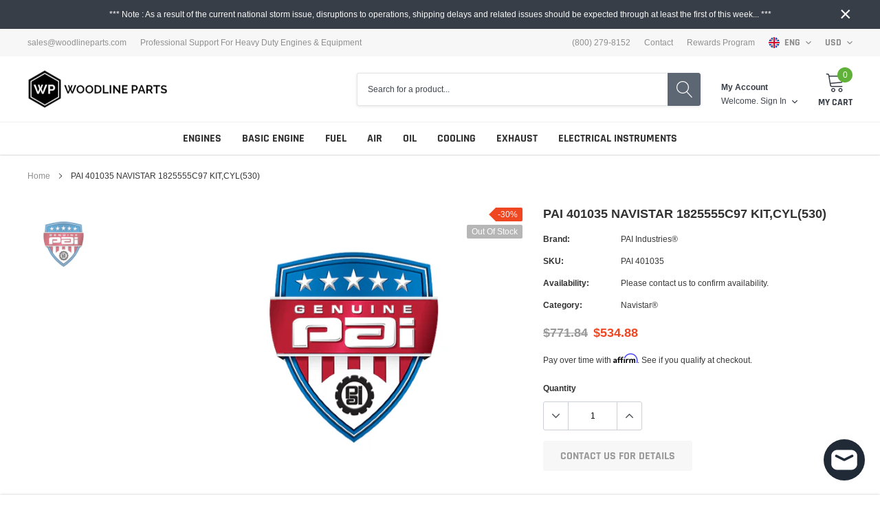

--- FILE ---
content_type: text/javascript
request_url: https://www.woodlineparts.com/cdn/shop/t/8/assets/lang2.js?v=27503891059880851771587695084
body_size: 4270
content:
window.lang2={general:{language:{title:"Sprache"},accessibility:{skip_to_content:"Direkt zum Inhalt",close_modal:"Schlie\xDFen",link_messages:{new_window:"\xD6ffnet ein neues Fenster.",external:"\xD6ffnet externe Website.",new_window_and_external:"\xD6ffnet externe Website in einem neuen Fenster."},refresh:"refrescar",reset:"Reiniciar",refresh_page:"Wenn Sie eine Auswahl ausw\xE4hlen, wird eine vollst\xE4ndige Seite aktualisiert",selection_help:"dr\xFCcken Sie die Leertaste und dann die Pfeiltasten, um eine Auswahl zu treffen",unit_price_separator:"pro"},meta:{tags:'Getaggt "{{ tags }}"',page:"Seite {{ page }}"},404:{title:"404 Seite nicht gefunden",subtext:"Die von Ihnen angeforderte Seite existiert nicht.",link:"Einkauf fortzusetzen"},breadcrumbs:{home:"Zuhause",cart:"Einkaufswagen",home_link_title:"Zur\xFCck zur Startseite"},pagination:{item:"Artikel",to:"zu",of:"von",total:"gesamt",previous:"Vorherige Seite",next:"N\xE4chste Seite",item_per_page:"Artikel pro Seite",current_page:"Artikel {{ current }} zu {{ pageSize }} von {{ total }} gesamt"},password_page:{opening_soon:"Er\xF6ffnet demn\xE4chst",login_form_heading:"Shop mit Passwort betreten",login_form_password_label:"Passwort",login_form_password_placeholder:"Ihr Passwort",login_form_submit:"Betreten",signup_form_email_label:"E-Mail",signup_form_success:"Wir senden Ihnen eine E-Mail, kurz bevor wir er\xF6ffnen!",admin_link_html:'Sind Sie der Gesch\xE4ftsinhaber? <a href="/admin" class="text-link">Melden Sie sich hier an</a>',password_link:"Mit Passwort betreten",powered_by_shopify_html:"Dieser Shop wird mit Hilfe von {{ shopify }} betrieben werden"},social:{share_on_facebook:"Teilen",share_on_twitter:"Twittern",share_on_pinterest:"Pinnen",alt_text:{share_on_facebook:"Auf Facebook teilen",share_on_twitter:"Auf Twitter twittern",share_on_pinterest:"Auf Pinterest pinnen"}},search:{no_results_html:'Bitte versuchen Sie einen anderen Suchbegriff oder gehen Sie zur\xFCck zur <a href="{{ link }}">Startseite</a>.',empty_search_message:"Suchfeld darf nicht leer sein",results_with_count:{one:'{{ count }} Ergebnis f\xFCr "{{ terms }}"',other:'{{ count }} Ergebnisse f\xFCr "{{ terms }}"'},title:"Suchen Sie auf unserer Seite",search:"Suchen",placeholder:"Suche nach einem Produkt...",submit:"Suchen",close:"Schlie\xDFen (esc)",heading:{one:"Suchergebnis",other:"Suchergebnisse"}},newsletter_form:{newsletter_email:"Abonnieren Sie unsere Mailingliste",email_placeholder:"E-Mail-Adresse",confirmation:"Danke f\xFCr Ihre Anmeldung!",submit:"Abonnieren"},filters:{show:"Anzeigen",show_more:"Mehr anzeigen",show_less:"Weniger anzeigen"},payment:{method:"Zahlungsarten"},currency:{title:"W\xE4hrung",dropdown_label:"W\xE4hrung"},compare:{title:"vergleichen Sie",remove_all:"alles entfernen",rating:"Bewertung",description:"Beschreibung"},faq:{title:"No es posible encontrar respuestas satisfactorias?"}},sections:{slideshow:{next_slide:"N\xE4chster Schieber",previous_slide:"Vorheriger Schieber",pause_slideshow:"Diashow pausieren",rotate_slideshow:"Diashow abspielen",load_slide:"Folie {{ slide_number }} laden",navigation_instructions:"Nutzen Sie die linken/rechten Pfeile, um durch die Slideshow zu navigieren, oder wischen Sie nach links bzw. rechts, wenn Sie ein mobiles Ger\xE4t verwenden"},featured_product:{title:"Vorgestelltes Produkt",gallery_thumbnail_alt:"Laden Sie das Bild in den Galerie-Viewer, {{ imageAlt }}"},map:{address_error:"Kann die Adresse nicht finden",address_no_results:"Keine Ergebnisse f\xFCr diese Adresse",address_query_limit_html:'Sie haben die Google- API-Nutzungsgrenze \xFCberschritten. Betrachten wir zu einem <a href="https://developers.google.com/maps/premium/usage-limits">Premium-Paket</a> zu aktualisieren.',auth_error_html:"Es gab ein Problem bei der Authentifizierung Ihres Google Maps-Kontos.",section_heading:"Lage"},video:{play:"Video abspielen",pause:"Video pausieren",resume:"Video fortsetzen",close:"Video schliessen"}},blogs:{article:{sidebar_title:"Aktuelle Artikel",view_all:"Alle anzeigen",view_all_blogs:"Alle anzeigen Artikel",all_topics:"Alle themen",by_author:"von {{ author }}",posted_in:"Ver\xF6ffentlicht in",read_more:"Weiterlesen",read_more_title:"Weiterlesen: {{ title }}",back_to_blog:"Zur\xFCck zu {{ title }}",tags:"Stichworte",previous_article:"\xC4lterer Eintrag",next_article:"Neuerer Eintrag"},comments:{title:"Hinterlassen Sie einen Kommentar",name:"Name",email:"E-Mail",message:"Nachricht",post:"Kommentar posten",moderated:"Bitte beachten Sie, dass Kommentare vor der Ver\xF6ffentlichung freigegeben werden m\xFCssen",success_moderated:"Ihr Kommentar wurde erfolgreich gepostet. Da unser Blog moderiert wird, werden wir ihn erst kurze Zeit sp\xE4ter ver\xF6ffentlichen.",success:"Ihr Kommentar wurde erfolgreich gepostet. Danke!",unapproved:"Die angegebene E-Mail-Adresse ist nicht zum Posten von Kommentaren freigegeben.",comments_with_count:{one:"Kommentar",other:"Kommentare"}}},cart:{general:{title:"Einkaufswagen",note:"Einen Hinweis zu Ihrer Bestellung hinzuf\xFCgen",remove:"Entfernen",subtotal:"Zwischensumme",savings:"Sie sparen",taxes_and_shipping_at_checkout:"Steuern und Versandkosten werden beim Checkout berechnet",taxes_and_shipping_policy_at_checkout_html:'zzgl. MwSt. und <a href="{{ link }}">Versandkosten</a>',taxes_included_but_shipping_at_checkout:"inkl. MwSt.",taxes_included_and_shipping_policy_html:'inkl. MwSt. zzgl. <a href="{{ link }}">Versandkosten</a>',update:"Einkaufswagen aktualisieren",checkout:"Zur kasse",checkout_two:"Zur Kasse",empty:"Ihr Einkaufswagen ist im Moment leer.",cookies_required:"Aktivieren Sie Cookies, um den Einkaufswagen benutzen zu k\xF6nnen",edit:"Bearbeiten",cancel:"Abbrechen",continue_shopping:"Weiter einkaufen",shipping_calculator_button:"Berechnen Sie Versandkosten",shipping_calculator_calculating:"Rechnen...",shipping_calculator_error_message:"Fehler: Bitte geben Sie die richtigen Versandinformationen ein",shipping_calculator_success_many_rates:{there_are:"Es gibt",shipping_rates_available_for:"Versandkosten verf\xFCgbar f\xFCr",starting_at:", beginnt um"},shipping_calculator_success_one_rate:"Es ist eine Versandkostenpauschale f\xFCr verf\xFCgbar",shipping_calculator_success_no_rate:"F\xFCr diese Bestellung und diesen Bestimmungsort ist keine Versandgeb\xFChr verf\xFCgbar.",shipping_calculator_success_at:"beim"},label:{product:"Artikel",price:"Preis",quantity:"Menge",total:"Gesamt",note:"Hinweis",order_summary:"Bestell\xFCbersicht"},popup:{added_to_cart:"Zum Warenkorb hinzugef\xFCgt",cart_count:{one:"{{ count }} Artikel",other:"{{ count }} Produkte"},product_details:"Produktdetails",quantity:"Menge",quantity_label:"Menge: {{ quantity_count }}"}},collections:{general:{shop_now:"Jetzt einkaufen",view_all:"Alle anzeigen",show_more:"Zeig mehr",view_all_label:"Sehen Sie alle Produkte in der {{ collection_name }}-Sammlung",no_matches:"Es tut uns leid, aber Ihre Suche nach Produkten hat keine Treffer ergeben.",items_with_count:{one:"{{ count }} Produkt",other:"{{ count }} Produkte"},collection_label:"Sammlung"},sorting:{title:"Sortieren nach"},view:{title:"Ansicht als"},filters:{title_tags:"Filtern nach",all_tags:"Alle Produkte",refined_by:"Verfeinert von",clear:"klar",clear_all:"Alles l\xF6schen"},sidebar:{title:"Seitenleiste"}},contact:{form:{name:"Name",email:"E-Mail",phone:"Telefonnummer",message:"Nachricht",submit:"Absenden",post_success:"Danke, dass Sie uns kontaktiert haben. Wir werden uns so schnell wie m\xF6glich bei Ihnen melden.",error_heading:"Bitte passen Sie Folgendes an:"}},customer:{account:{title:"Mein Konto",details:"Kontodetails",view_addresses:"Adressen ansehen",return:"Zur\xFCck zu Kontodetails"},activate_account:{title:"Konto aktivieren",subtext:"Erstellen Sie ein Passwort, um Ihr Konto zu aktiveren.",password:"Passwort",password_confirm:"Passwort best\xE4tigen",submit:"Konto aktivieren",cancel:"Einladung ablehnen"},addresses:{title:"Ihre Adressen",default:"Standard",add_new:"Neue Adresse hinzuf\xFCgen",edit_address:"Adresse bearbeiten",first_name:"Vorname",last_name:"Nachname",company:"Firma",address1:"Adresse",address2:"Wohnung, Zimmer usw.",city:"Stadt",country:"Land",province:"Bundesland",zip:"PLZ",phone:"Telefon",set_default:"Als Standard-Adresse festlegen",add:"Adresse hinzuf\xFCgen",update:"Adresse aktualisieren",cancel:"Abbrechen",edit:"Bearbeiten",delete:"L\xF6schen",delete_confirm:"Sind Sie sicher, dass Sie diese Adresse l\xF6schen m\xF6chten?"},login:{helo:"Helo.",title:"Anmeldung",email:"E-Mail",password:"Passwort",forgot_password:"Haben Sie Ihr Passwort vergessen?",sign_in:"Anmelden",guest_title:"Als Gast fortsetzen",guest_continue:"Fortsetzen",intro_1:"Wenn Sie bereits registriert sind, melden Sie sich bitte an.",intro_2:"Erstellen Sie Ihr Konto und genie\xDFen Sie ein neues Einkaufserlebnis."},orders:{title:"Bestellungen",order_number:"Bestellung",order_number_link:"Bestellnummer {{ number }}",date:"Datum",payment_status:"Zahlungsstatus",fulfillment_status:"Lieferstatus",total:"Gesamt",none:"Sie haben noch keine Bestellungen aufgegeben."},order:{title:"Bestellung {{ name }}",date_html:"Aufgegeben am {{ date }}",cancelled_html:"Bestellung storniert am {{ date }}",cancelled_reason:"Grund: {{ reason }}",billing_address:"Rechnungsadresse",payment_status:"Zahlungsstatus",shipping_address:"Lieferadresse",fulfillment_status:"Lieferstatus",discount:"Rabatt",shipping:"Versand",tax:"Steuern",product:"Artikel",sku:"SKU",price:"Preis",quantity:"Menge",total:"Gesamt",fulfilled_at_html:"Geliefert am {{ date }}",subtotal:"Zwischensumme",track_shipment:"Sendung verfolgen"},recover_password:{title:"Passwort zur\xFCcksetzen",email:"E-Mail",submit:"Absenden",cancel:"Abbrechen",subtext:"Wir werden Ihnen eine E-Mail zum Zur\xFCcksetzen des Passworts schicken.",success:"Wir haben Ihnen eine E-Mail mit einem Link zum Aktualisieren des Passworts geschickt."},reset_password:{title:"Passwort f\xFCr Konto zur\xFCcksetzen",subtext:"Geben Sie ein neues Passwort f\xFCr {{ email }} ein",password:"Passwort",password_confirm:"Passwort best\xE4tigen",submit:"Passwort zur\xFCcksetzen"},register:{title:"Konto erstellen",title_2:"registrieren",first_name:"Vorname",last_name:"Nachname",email:"E-Mail",password:"Passwort",submit:"Erstellen",register_title:"Account registrieren",description:"Indem Sie ein Konto erstellen, k\xF6nnen Sie schneller einkaufen, den Status einer Bestellung auf dem neuesten Stand halten und den \xDCberblick \xFCber Ihre zuvor get\xE4tigten Bestellungen behalten."}},homepage:{onboarding:{product_title:"Der Name Ihres Produkts",product_description:"Diesen Abschnitt k\xF6nnen Sie nutzen, um die Details Ihres Produkts zu beschreiben. Erz\xE4hlen Sie den Kunden, wie Ihr Produkt aussieht, sich anf\xFChlt und designt ist. F\xFCgen Sie Einzelheiten zu Farbe, verwendeten Materialien, Gr\xF6\xDFe und Produktionsort hinzu.",collection_title:"Der Name Ihrer Kollektion",blog_title:"Der Titel Ihres Posts",blog_excerpt:"Ihr Laden hat noch keine Blogposts ver\xF6ffentlicht. Ein Blog kann genutzt werden, um \xFCber die Einf\xFChrung neuer Produkte, Tipps oder andere Neuigkeiten, die Sie mit Ihren Kunden teilen m\xF6chten, zu berichten. F\xFCr Inspiration und Ratschl\xE4ge f\xFCr Ihren eigenen Laden und Blog k\xF6nnen Sie den E-Commerce-Blog von Shopify besuchen.",blog_author:"Name des Autors",no_content:"Dieser Bereich hat zur Zeit keinen Inhalt. F\xFCge diesem Bereich \xFCber die Seitenleiste Inhalte hinzu."}},layout:{navigation:{search:"Suchen",expand:"ausklappen",collapse:"einklappen",menu:"Men\xFC"},cart:{title:"Einkaufswagen",items_count:{one:"Produkt",other:"Produkte"}},customer:{account:"Konto",log_out:"Ausloggen",log_in:"Einloggen",or:"oder",join:"Unirse",create_account:"Konto erstellen"},footer:{social_platform:"{{ name }} auf {{ platform }}"}},products:{product:{regular_price:"Normaler Preis",sold_out:"Ausverkauft",best_sellers:"Bestseller",pre_order:"Hacer un pedido",custom_badge:"Etikette",unavailable:"Nicht verf\xFCgbar",new:"Neu",on_sale:"Angebot",sale_price:"Sonderpreis",quantity:"Menge",quick_view:"Schnellansicht",select_options:"w\xE4hle Optionen",in_stock:"Auf Lager",out_of_stock:"Ausverkauft",many_in_stock:"Viele auf Lager",add_to_cart:"kaufe jetzt",add_all_to_cart:"A\xF1adir todo al carrito",loader_label:"Produkt wird zum Warenkorb hinzugef\xFCgt",back_to_collection:"Zur\xFCck zu {{ title }}",vendor:"Verk\xE4ufer",quantity_minimum_message:"Die Menge muss 1 oder mehr sein",include_taxes:"inkl. MwSt.",shipping_policy_html:'zzgl. <a href="{{ link }}">Versandkosten</a>',unit_price_label:"Einzelpreis",view_cart:"Einkaufswagen einsehen",go_to_cart:"Einkaufswagen einsehen",availability:"Verf\xFCgbarkeit",product_type:"Produktcode",zoom:"Klicken zum Vergr\xF6\xDFern"}},gift_cards:{issued:{title_html:"Hier ist Ihre {{ value }} Geschenkkarte f\xFCr {{ shop }}!",subtext:"Hier ist Ihre Geschenkkarte!",gift_card_code:"Gutscheincode",disabled:"Deaktiviert",expired:"Abgelaufen am {{ expiry }}",active:"L\xE4uft ab am {{ expiry }}",redeem_html:"Nutzen Sie an der Kasse diesen Code, um Ihre {{ value }} Geschenkkarte einzul\xF6sen",shop_link:"Einkauf beginnen",print:"Diesen Geschenkgutschein ausdrucken",remaining_html:"{{ balance }} \xFCbrig",add_to_apple_wallet:"Hinzuf\xFCgen zu Apple Wallet",qr_image_alt:"QR-Code - Scannen, um Geschenkkarte einzul\xF6sen"}},wishlist:{general:{my_wishlist:"Meine Wunschlisten",wishlist:"Wunschlisten",product_image:"Bild",product_name:"Produktname",unit_price:"Einzelpreis",share_wishlist:"Meine Wunschliste per E-Mail teilen",no_login_html:'Um eine Wunschliste zu erstellen, m\xFCssen Sie <a href="/account/login">Einloggen</a> oder <a href="/account/register">ein Konto erstellen</a>.',add_to_wishlist:"Wunschzettel",remove_wishlist:"Entfernen Wunschliste",note:"Bereits in Ihrer Wunschliste, gehen Sie zur Wunschliste",subtext:"Um eine Wunschliste zu erstellen, m\xFCssen Sie",sign_in:"Einloggen",or:"oder",remove:"Entfernen",wishlist_empty:"Sieht so aus, als h\xE4ttest du noch keine Wunschliste erstellt ...",create_account:"ein Konto erstellen"}}};
//# sourceMappingURL=/cdn/shop/t/8/assets/lang2.js.map?v=27503891059880851771587695084
